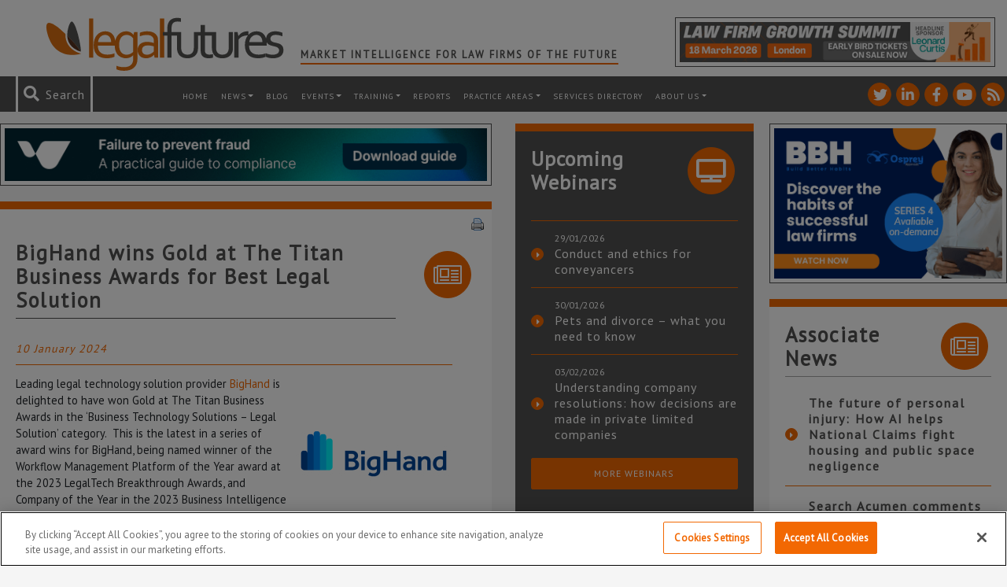

--- FILE ---
content_type: text/html; charset=utf-8
request_url: https://www.google.com/recaptcha/api2/anchor?ar=1&k=6LfVp5gUAAAAAMz-n_DZ-buEBfgcxdjFE5rBX_Fp&co=aHR0cHM6Ly93d3cubGVnYWxmdXR1cmVzLmNvLnVrOjQ0Mw..&hl=en&v=N67nZn4AqZkNcbeMu4prBgzg&size=invisible&anchor-ms=20000&execute-ms=30000&cb=dqnejgkigxjv
body_size: 48685
content:
<!DOCTYPE HTML><html dir="ltr" lang="en"><head><meta http-equiv="Content-Type" content="text/html; charset=UTF-8">
<meta http-equiv="X-UA-Compatible" content="IE=edge">
<title>reCAPTCHA</title>
<style type="text/css">
/* cyrillic-ext */
@font-face {
  font-family: 'Roboto';
  font-style: normal;
  font-weight: 400;
  font-stretch: 100%;
  src: url(//fonts.gstatic.com/s/roboto/v48/KFO7CnqEu92Fr1ME7kSn66aGLdTylUAMa3GUBHMdazTgWw.woff2) format('woff2');
  unicode-range: U+0460-052F, U+1C80-1C8A, U+20B4, U+2DE0-2DFF, U+A640-A69F, U+FE2E-FE2F;
}
/* cyrillic */
@font-face {
  font-family: 'Roboto';
  font-style: normal;
  font-weight: 400;
  font-stretch: 100%;
  src: url(//fonts.gstatic.com/s/roboto/v48/KFO7CnqEu92Fr1ME7kSn66aGLdTylUAMa3iUBHMdazTgWw.woff2) format('woff2');
  unicode-range: U+0301, U+0400-045F, U+0490-0491, U+04B0-04B1, U+2116;
}
/* greek-ext */
@font-face {
  font-family: 'Roboto';
  font-style: normal;
  font-weight: 400;
  font-stretch: 100%;
  src: url(//fonts.gstatic.com/s/roboto/v48/KFO7CnqEu92Fr1ME7kSn66aGLdTylUAMa3CUBHMdazTgWw.woff2) format('woff2');
  unicode-range: U+1F00-1FFF;
}
/* greek */
@font-face {
  font-family: 'Roboto';
  font-style: normal;
  font-weight: 400;
  font-stretch: 100%;
  src: url(//fonts.gstatic.com/s/roboto/v48/KFO7CnqEu92Fr1ME7kSn66aGLdTylUAMa3-UBHMdazTgWw.woff2) format('woff2');
  unicode-range: U+0370-0377, U+037A-037F, U+0384-038A, U+038C, U+038E-03A1, U+03A3-03FF;
}
/* math */
@font-face {
  font-family: 'Roboto';
  font-style: normal;
  font-weight: 400;
  font-stretch: 100%;
  src: url(//fonts.gstatic.com/s/roboto/v48/KFO7CnqEu92Fr1ME7kSn66aGLdTylUAMawCUBHMdazTgWw.woff2) format('woff2');
  unicode-range: U+0302-0303, U+0305, U+0307-0308, U+0310, U+0312, U+0315, U+031A, U+0326-0327, U+032C, U+032F-0330, U+0332-0333, U+0338, U+033A, U+0346, U+034D, U+0391-03A1, U+03A3-03A9, U+03B1-03C9, U+03D1, U+03D5-03D6, U+03F0-03F1, U+03F4-03F5, U+2016-2017, U+2034-2038, U+203C, U+2040, U+2043, U+2047, U+2050, U+2057, U+205F, U+2070-2071, U+2074-208E, U+2090-209C, U+20D0-20DC, U+20E1, U+20E5-20EF, U+2100-2112, U+2114-2115, U+2117-2121, U+2123-214F, U+2190, U+2192, U+2194-21AE, U+21B0-21E5, U+21F1-21F2, U+21F4-2211, U+2213-2214, U+2216-22FF, U+2308-230B, U+2310, U+2319, U+231C-2321, U+2336-237A, U+237C, U+2395, U+239B-23B7, U+23D0, U+23DC-23E1, U+2474-2475, U+25AF, U+25B3, U+25B7, U+25BD, U+25C1, U+25CA, U+25CC, U+25FB, U+266D-266F, U+27C0-27FF, U+2900-2AFF, U+2B0E-2B11, U+2B30-2B4C, U+2BFE, U+3030, U+FF5B, U+FF5D, U+1D400-1D7FF, U+1EE00-1EEFF;
}
/* symbols */
@font-face {
  font-family: 'Roboto';
  font-style: normal;
  font-weight: 400;
  font-stretch: 100%;
  src: url(//fonts.gstatic.com/s/roboto/v48/KFO7CnqEu92Fr1ME7kSn66aGLdTylUAMaxKUBHMdazTgWw.woff2) format('woff2');
  unicode-range: U+0001-000C, U+000E-001F, U+007F-009F, U+20DD-20E0, U+20E2-20E4, U+2150-218F, U+2190, U+2192, U+2194-2199, U+21AF, U+21E6-21F0, U+21F3, U+2218-2219, U+2299, U+22C4-22C6, U+2300-243F, U+2440-244A, U+2460-24FF, U+25A0-27BF, U+2800-28FF, U+2921-2922, U+2981, U+29BF, U+29EB, U+2B00-2BFF, U+4DC0-4DFF, U+FFF9-FFFB, U+10140-1018E, U+10190-1019C, U+101A0, U+101D0-101FD, U+102E0-102FB, U+10E60-10E7E, U+1D2C0-1D2D3, U+1D2E0-1D37F, U+1F000-1F0FF, U+1F100-1F1AD, U+1F1E6-1F1FF, U+1F30D-1F30F, U+1F315, U+1F31C, U+1F31E, U+1F320-1F32C, U+1F336, U+1F378, U+1F37D, U+1F382, U+1F393-1F39F, U+1F3A7-1F3A8, U+1F3AC-1F3AF, U+1F3C2, U+1F3C4-1F3C6, U+1F3CA-1F3CE, U+1F3D4-1F3E0, U+1F3ED, U+1F3F1-1F3F3, U+1F3F5-1F3F7, U+1F408, U+1F415, U+1F41F, U+1F426, U+1F43F, U+1F441-1F442, U+1F444, U+1F446-1F449, U+1F44C-1F44E, U+1F453, U+1F46A, U+1F47D, U+1F4A3, U+1F4B0, U+1F4B3, U+1F4B9, U+1F4BB, U+1F4BF, U+1F4C8-1F4CB, U+1F4D6, U+1F4DA, U+1F4DF, U+1F4E3-1F4E6, U+1F4EA-1F4ED, U+1F4F7, U+1F4F9-1F4FB, U+1F4FD-1F4FE, U+1F503, U+1F507-1F50B, U+1F50D, U+1F512-1F513, U+1F53E-1F54A, U+1F54F-1F5FA, U+1F610, U+1F650-1F67F, U+1F687, U+1F68D, U+1F691, U+1F694, U+1F698, U+1F6AD, U+1F6B2, U+1F6B9-1F6BA, U+1F6BC, U+1F6C6-1F6CF, U+1F6D3-1F6D7, U+1F6E0-1F6EA, U+1F6F0-1F6F3, U+1F6F7-1F6FC, U+1F700-1F7FF, U+1F800-1F80B, U+1F810-1F847, U+1F850-1F859, U+1F860-1F887, U+1F890-1F8AD, U+1F8B0-1F8BB, U+1F8C0-1F8C1, U+1F900-1F90B, U+1F93B, U+1F946, U+1F984, U+1F996, U+1F9E9, U+1FA00-1FA6F, U+1FA70-1FA7C, U+1FA80-1FA89, U+1FA8F-1FAC6, U+1FACE-1FADC, U+1FADF-1FAE9, U+1FAF0-1FAF8, U+1FB00-1FBFF;
}
/* vietnamese */
@font-face {
  font-family: 'Roboto';
  font-style: normal;
  font-weight: 400;
  font-stretch: 100%;
  src: url(//fonts.gstatic.com/s/roboto/v48/KFO7CnqEu92Fr1ME7kSn66aGLdTylUAMa3OUBHMdazTgWw.woff2) format('woff2');
  unicode-range: U+0102-0103, U+0110-0111, U+0128-0129, U+0168-0169, U+01A0-01A1, U+01AF-01B0, U+0300-0301, U+0303-0304, U+0308-0309, U+0323, U+0329, U+1EA0-1EF9, U+20AB;
}
/* latin-ext */
@font-face {
  font-family: 'Roboto';
  font-style: normal;
  font-weight: 400;
  font-stretch: 100%;
  src: url(//fonts.gstatic.com/s/roboto/v48/KFO7CnqEu92Fr1ME7kSn66aGLdTylUAMa3KUBHMdazTgWw.woff2) format('woff2');
  unicode-range: U+0100-02BA, U+02BD-02C5, U+02C7-02CC, U+02CE-02D7, U+02DD-02FF, U+0304, U+0308, U+0329, U+1D00-1DBF, U+1E00-1E9F, U+1EF2-1EFF, U+2020, U+20A0-20AB, U+20AD-20C0, U+2113, U+2C60-2C7F, U+A720-A7FF;
}
/* latin */
@font-face {
  font-family: 'Roboto';
  font-style: normal;
  font-weight: 400;
  font-stretch: 100%;
  src: url(//fonts.gstatic.com/s/roboto/v48/KFO7CnqEu92Fr1ME7kSn66aGLdTylUAMa3yUBHMdazQ.woff2) format('woff2');
  unicode-range: U+0000-00FF, U+0131, U+0152-0153, U+02BB-02BC, U+02C6, U+02DA, U+02DC, U+0304, U+0308, U+0329, U+2000-206F, U+20AC, U+2122, U+2191, U+2193, U+2212, U+2215, U+FEFF, U+FFFD;
}
/* cyrillic-ext */
@font-face {
  font-family: 'Roboto';
  font-style: normal;
  font-weight: 500;
  font-stretch: 100%;
  src: url(//fonts.gstatic.com/s/roboto/v48/KFO7CnqEu92Fr1ME7kSn66aGLdTylUAMa3GUBHMdazTgWw.woff2) format('woff2');
  unicode-range: U+0460-052F, U+1C80-1C8A, U+20B4, U+2DE0-2DFF, U+A640-A69F, U+FE2E-FE2F;
}
/* cyrillic */
@font-face {
  font-family: 'Roboto';
  font-style: normal;
  font-weight: 500;
  font-stretch: 100%;
  src: url(//fonts.gstatic.com/s/roboto/v48/KFO7CnqEu92Fr1ME7kSn66aGLdTylUAMa3iUBHMdazTgWw.woff2) format('woff2');
  unicode-range: U+0301, U+0400-045F, U+0490-0491, U+04B0-04B1, U+2116;
}
/* greek-ext */
@font-face {
  font-family: 'Roboto';
  font-style: normal;
  font-weight: 500;
  font-stretch: 100%;
  src: url(//fonts.gstatic.com/s/roboto/v48/KFO7CnqEu92Fr1ME7kSn66aGLdTylUAMa3CUBHMdazTgWw.woff2) format('woff2');
  unicode-range: U+1F00-1FFF;
}
/* greek */
@font-face {
  font-family: 'Roboto';
  font-style: normal;
  font-weight: 500;
  font-stretch: 100%;
  src: url(//fonts.gstatic.com/s/roboto/v48/KFO7CnqEu92Fr1ME7kSn66aGLdTylUAMa3-UBHMdazTgWw.woff2) format('woff2');
  unicode-range: U+0370-0377, U+037A-037F, U+0384-038A, U+038C, U+038E-03A1, U+03A3-03FF;
}
/* math */
@font-face {
  font-family: 'Roboto';
  font-style: normal;
  font-weight: 500;
  font-stretch: 100%;
  src: url(//fonts.gstatic.com/s/roboto/v48/KFO7CnqEu92Fr1ME7kSn66aGLdTylUAMawCUBHMdazTgWw.woff2) format('woff2');
  unicode-range: U+0302-0303, U+0305, U+0307-0308, U+0310, U+0312, U+0315, U+031A, U+0326-0327, U+032C, U+032F-0330, U+0332-0333, U+0338, U+033A, U+0346, U+034D, U+0391-03A1, U+03A3-03A9, U+03B1-03C9, U+03D1, U+03D5-03D6, U+03F0-03F1, U+03F4-03F5, U+2016-2017, U+2034-2038, U+203C, U+2040, U+2043, U+2047, U+2050, U+2057, U+205F, U+2070-2071, U+2074-208E, U+2090-209C, U+20D0-20DC, U+20E1, U+20E5-20EF, U+2100-2112, U+2114-2115, U+2117-2121, U+2123-214F, U+2190, U+2192, U+2194-21AE, U+21B0-21E5, U+21F1-21F2, U+21F4-2211, U+2213-2214, U+2216-22FF, U+2308-230B, U+2310, U+2319, U+231C-2321, U+2336-237A, U+237C, U+2395, U+239B-23B7, U+23D0, U+23DC-23E1, U+2474-2475, U+25AF, U+25B3, U+25B7, U+25BD, U+25C1, U+25CA, U+25CC, U+25FB, U+266D-266F, U+27C0-27FF, U+2900-2AFF, U+2B0E-2B11, U+2B30-2B4C, U+2BFE, U+3030, U+FF5B, U+FF5D, U+1D400-1D7FF, U+1EE00-1EEFF;
}
/* symbols */
@font-face {
  font-family: 'Roboto';
  font-style: normal;
  font-weight: 500;
  font-stretch: 100%;
  src: url(//fonts.gstatic.com/s/roboto/v48/KFO7CnqEu92Fr1ME7kSn66aGLdTylUAMaxKUBHMdazTgWw.woff2) format('woff2');
  unicode-range: U+0001-000C, U+000E-001F, U+007F-009F, U+20DD-20E0, U+20E2-20E4, U+2150-218F, U+2190, U+2192, U+2194-2199, U+21AF, U+21E6-21F0, U+21F3, U+2218-2219, U+2299, U+22C4-22C6, U+2300-243F, U+2440-244A, U+2460-24FF, U+25A0-27BF, U+2800-28FF, U+2921-2922, U+2981, U+29BF, U+29EB, U+2B00-2BFF, U+4DC0-4DFF, U+FFF9-FFFB, U+10140-1018E, U+10190-1019C, U+101A0, U+101D0-101FD, U+102E0-102FB, U+10E60-10E7E, U+1D2C0-1D2D3, U+1D2E0-1D37F, U+1F000-1F0FF, U+1F100-1F1AD, U+1F1E6-1F1FF, U+1F30D-1F30F, U+1F315, U+1F31C, U+1F31E, U+1F320-1F32C, U+1F336, U+1F378, U+1F37D, U+1F382, U+1F393-1F39F, U+1F3A7-1F3A8, U+1F3AC-1F3AF, U+1F3C2, U+1F3C4-1F3C6, U+1F3CA-1F3CE, U+1F3D4-1F3E0, U+1F3ED, U+1F3F1-1F3F3, U+1F3F5-1F3F7, U+1F408, U+1F415, U+1F41F, U+1F426, U+1F43F, U+1F441-1F442, U+1F444, U+1F446-1F449, U+1F44C-1F44E, U+1F453, U+1F46A, U+1F47D, U+1F4A3, U+1F4B0, U+1F4B3, U+1F4B9, U+1F4BB, U+1F4BF, U+1F4C8-1F4CB, U+1F4D6, U+1F4DA, U+1F4DF, U+1F4E3-1F4E6, U+1F4EA-1F4ED, U+1F4F7, U+1F4F9-1F4FB, U+1F4FD-1F4FE, U+1F503, U+1F507-1F50B, U+1F50D, U+1F512-1F513, U+1F53E-1F54A, U+1F54F-1F5FA, U+1F610, U+1F650-1F67F, U+1F687, U+1F68D, U+1F691, U+1F694, U+1F698, U+1F6AD, U+1F6B2, U+1F6B9-1F6BA, U+1F6BC, U+1F6C6-1F6CF, U+1F6D3-1F6D7, U+1F6E0-1F6EA, U+1F6F0-1F6F3, U+1F6F7-1F6FC, U+1F700-1F7FF, U+1F800-1F80B, U+1F810-1F847, U+1F850-1F859, U+1F860-1F887, U+1F890-1F8AD, U+1F8B0-1F8BB, U+1F8C0-1F8C1, U+1F900-1F90B, U+1F93B, U+1F946, U+1F984, U+1F996, U+1F9E9, U+1FA00-1FA6F, U+1FA70-1FA7C, U+1FA80-1FA89, U+1FA8F-1FAC6, U+1FACE-1FADC, U+1FADF-1FAE9, U+1FAF0-1FAF8, U+1FB00-1FBFF;
}
/* vietnamese */
@font-face {
  font-family: 'Roboto';
  font-style: normal;
  font-weight: 500;
  font-stretch: 100%;
  src: url(//fonts.gstatic.com/s/roboto/v48/KFO7CnqEu92Fr1ME7kSn66aGLdTylUAMa3OUBHMdazTgWw.woff2) format('woff2');
  unicode-range: U+0102-0103, U+0110-0111, U+0128-0129, U+0168-0169, U+01A0-01A1, U+01AF-01B0, U+0300-0301, U+0303-0304, U+0308-0309, U+0323, U+0329, U+1EA0-1EF9, U+20AB;
}
/* latin-ext */
@font-face {
  font-family: 'Roboto';
  font-style: normal;
  font-weight: 500;
  font-stretch: 100%;
  src: url(//fonts.gstatic.com/s/roboto/v48/KFO7CnqEu92Fr1ME7kSn66aGLdTylUAMa3KUBHMdazTgWw.woff2) format('woff2');
  unicode-range: U+0100-02BA, U+02BD-02C5, U+02C7-02CC, U+02CE-02D7, U+02DD-02FF, U+0304, U+0308, U+0329, U+1D00-1DBF, U+1E00-1E9F, U+1EF2-1EFF, U+2020, U+20A0-20AB, U+20AD-20C0, U+2113, U+2C60-2C7F, U+A720-A7FF;
}
/* latin */
@font-face {
  font-family: 'Roboto';
  font-style: normal;
  font-weight: 500;
  font-stretch: 100%;
  src: url(//fonts.gstatic.com/s/roboto/v48/KFO7CnqEu92Fr1ME7kSn66aGLdTylUAMa3yUBHMdazQ.woff2) format('woff2');
  unicode-range: U+0000-00FF, U+0131, U+0152-0153, U+02BB-02BC, U+02C6, U+02DA, U+02DC, U+0304, U+0308, U+0329, U+2000-206F, U+20AC, U+2122, U+2191, U+2193, U+2212, U+2215, U+FEFF, U+FFFD;
}
/* cyrillic-ext */
@font-face {
  font-family: 'Roboto';
  font-style: normal;
  font-weight: 900;
  font-stretch: 100%;
  src: url(//fonts.gstatic.com/s/roboto/v48/KFO7CnqEu92Fr1ME7kSn66aGLdTylUAMa3GUBHMdazTgWw.woff2) format('woff2');
  unicode-range: U+0460-052F, U+1C80-1C8A, U+20B4, U+2DE0-2DFF, U+A640-A69F, U+FE2E-FE2F;
}
/* cyrillic */
@font-face {
  font-family: 'Roboto';
  font-style: normal;
  font-weight: 900;
  font-stretch: 100%;
  src: url(//fonts.gstatic.com/s/roboto/v48/KFO7CnqEu92Fr1ME7kSn66aGLdTylUAMa3iUBHMdazTgWw.woff2) format('woff2');
  unicode-range: U+0301, U+0400-045F, U+0490-0491, U+04B0-04B1, U+2116;
}
/* greek-ext */
@font-face {
  font-family: 'Roboto';
  font-style: normal;
  font-weight: 900;
  font-stretch: 100%;
  src: url(//fonts.gstatic.com/s/roboto/v48/KFO7CnqEu92Fr1ME7kSn66aGLdTylUAMa3CUBHMdazTgWw.woff2) format('woff2');
  unicode-range: U+1F00-1FFF;
}
/* greek */
@font-face {
  font-family: 'Roboto';
  font-style: normal;
  font-weight: 900;
  font-stretch: 100%;
  src: url(//fonts.gstatic.com/s/roboto/v48/KFO7CnqEu92Fr1ME7kSn66aGLdTylUAMa3-UBHMdazTgWw.woff2) format('woff2');
  unicode-range: U+0370-0377, U+037A-037F, U+0384-038A, U+038C, U+038E-03A1, U+03A3-03FF;
}
/* math */
@font-face {
  font-family: 'Roboto';
  font-style: normal;
  font-weight: 900;
  font-stretch: 100%;
  src: url(//fonts.gstatic.com/s/roboto/v48/KFO7CnqEu92Fr1ME7kSn66aGLdTylUAMawCUBHMdazTgWw.woff2) format('woff2');
  unicode-range: U+0302-0303, U+0305, U+0307-0308, U+0310, U+0312, U+0315, U+031A, U+0326-0327, U+032C, U+032F-0330, U+0332-0333, U+0338, U+033A, U+0346, U+034D, U+0391-03A1, U+03A3-03A9, U+03B1-03C9, U+03D1, U+03D5-03D6, U+03F0-03F1, U+03F4-03F5, U+2016-2017, U+2034-2038, U+203C, U+2040, U+2043, U+2047, U+2050, U+2057, U+205F, U+2070-2071, U+2074-208E, U+2090-209C, U+20D0-20DC, U+20E1, U+20E5-20EF, U+2100-2112, U+2114-2115, U+2117-2121, U+2123-214F, U+2190, U+2192, U+2194-21AE, U+21B0-21E5, U+21F1-21F2, U+21F4-2211, U+2213-2214, U+2216-22FF, U+2308-230B, U+2310, U+2319, U+231C-2321, U+2336-237A, U+237C, U+2395, U+239B-23B7, U+23D0, U+23DC-23E1, U+2474-2475, U+25AF, U+25B3, U+25B7, U+25BD, U+25C1, U+25CA, U+25CC, U+25FB, U+266D-266F, U+27C0-27FF, U+2900-2AFF, U+2B0E-2B11, U+2B30-2B4C, U+2BFE, U+3030, U+FF5B, U+FF5D, U+1D400-1D7FF, U+1EE00-1EEFF;
}
/* symbols */
@font-face {
  font-family: 'Roboto';
  font-style: normal;
  font-weight: 900;
  font-stretch: 100%;
  src: url(//fonts.gstatic.com/s/roboto/v48/KFO7CnqEu92Fr1ME7kSn66aGLdTylUAMaxKUBHMdazTgWw.woff2) format('woff2');
  unicode-range: U+0001-000C, U+000E-001F, U+007F-009F, U+20DD-20E0, U+20E2-20E4, U+2150-218F, U+2190, U+2192, U+2194-2199, U+21AF, U+21E6-21F0, U+21F3, U+2218-2219, U+2299, U+22C4-22C6, U+2300-243F, U+2440-244A, U+2460-24FF, U+25A0-27BF, U+2800-28FF, U+2921-2922, U+2981, U+29BF, U+29EB, U+2B00-2BFF, U+4DC0-4DFF, U+FFF9-FFFB, U+10140-1018E, U+10190-1019C, U+101A0, U+101D0-101FD, U+102E0-102FB, U+10E60-10E7E, U+1D2C0-1D2D3, U+1D2E0-1D37F, U+1F000-1F0FF, U+1F100-1F1AD, U+1F1E6-1F1FF, U+1F30D-1F30F, U+1F315, U+1F31C, U+1F31E, U+1F320-1F32C, U+1F336, U+1F378, U+1F37D, U+1F382, U+1F393-1F39F, U+1F3A7-1F3A8, U+1F3AC-1F3AF, U+1F3C2, U+1F3C4-1F3C6, U+1F3CA-1F3CE, U+1F3D4-1F3E0, U+1F3ED, U+1F3F1-1F3F3, U+1F3F5-1F3F7, U+1F408, U+1F415, U+1F41F, U+1F426, U+1F43F, U+1F441-1F442, U+1F444, U+1F446-1F449, U+1F44C-1F44E, U+1F453, U+1F46A, U+1F47D, U+1F4A3, U+1F4B0, U+1F4B3, U+1F4B9, U+1F4BB, U+1F4BF, U+1F4C8-1F4CB, U+1F4D6, U+1F4DA, U+1F4DF, U+1F4E3-1F4E6, U+1F4EA-1F4ED, U+1F4F7, U+1F4F9-1F4FB, U+1F4FD-1F4FE, U+1F503, U+1F507-1F50B, U+1F50D, U+1F512-1F513, U+1F53E-1F54A, U+1F54F-1F5FA, U+1F610, U+1F650-1F67F, U+1F687, U+1F68D, U+1F691, U+1F694, U+1F698, U+1F6AD, U+1F6B2, U+1F6B9-1F6BA, U+1F6BC, U+1F6C6-1F6CF, U+1F6D3-1F6D7, U+1F6E0-1F6EA, U+1F6F0-1F6F3, U+1F6F7-1F6FC, U+1F700-1F7FF, U+1F800-1F80B, U+1F810-1F847, U+1F850-1F859, U+1F860-1F887, U+1F890-1F8AD, U+1F8B0-1F8BB, U+1F8C0-1F8C1, U+1F900-1F90B, U+1F93B, U+1F946, U+1F984, U+1F996, U+1F9E9, U+1FA00-1FA6F, U+1FA70-1FA7C, U+1FA80-1FA89, U+1FA8F-1FAC6, U+1FACE-1FADC, U+1FADF-1FAE9, U+1FAF0-1FAF8, U+1FB00-1FBFF;
}
/* vietnamese */
@font-face {
  font-family: 'Roboto';
  font-style: normal;
  font-weight: 900;
  font-stretch: 100%;
  src: url(//fonts.gstatic.com/s/roboto/v48/KFO7CnqEu92Fr1ME7kSn66aGLdTylUAMa3OUBHMdazTgWw.woff2) format('woff2');
  unicode-range: U+0102-0103, U+0110-0111, U+0128-0129, U+0168-0169, U+01A0-01A1, U+01AF-01B0, U+0300-0301, U+0303-0304, U+0308-0309, U+0323, U+0329, U+1EA0-1EF9, U+20AB;
}
/* latin-ext */
@font-face {
  font-family: 'Roboto';
  font-style: normal;
  font-weight: 900;
  font-stretch: 100%;
  src: url(//fonts.gstatic.com/s/roboto/v48/KFO7CnqEu92Fr1ME7kSn66aGLdTylUAMa3KUBHMdazTgWw.woff2) format('woff2');
  unicode-range: U+0100-02BA, U+02BD-02C5, U+02C7-02CC, U+02CE-02D7, U+02DD-02FF, U+0304, U+0308, U+0329, U+1D00-1DBF, U+1E00-1E9F, U+1EF2-1EFF, U+2020, U+20A0-20AB, U+20AD-20C0, U+2113, U+2C60-2C7F, U+A720-A7FF;
}
/* latin */
@font-face {
  font-family: 'Roboto';
  font-style: normal;
  font-weight: 900;
  font-stretch: 100%;
  src: url(//fonts.gstatic.com/s/roboto/v48/KFO7CnqEu92Fr1ME7kSn66aGLdTylUAMa3yUBHMdazQ.woff2) format('woff2');
  unicode-range: U+0000-00FF, U+0131, U+0152-0153, U+02BB-02BC, U+02C6, U+02DA, U+02DC, U+0304, U+0308, U+0329, U+2000-206F, U+20AC, U+2122, U+2191, U+2193, U+2212, U+2215, U+FEFF, U+FFFD;
}

</style>
<link rel="stylesheet" type="text/css" href="https://www.gstatic.com/recaptcha/releases/N67nZn4AqZkNcbeMu4prBgzg/styles__ltr.css">
<script nonce="-ykOnXN7JtbgPDQdJT3lcg" type="text/javascript">window['__recaptcha_api'] = 'https://www.google.com/recaptcha/api2/';</script>
<script type="text/javascript" src="https://www.gstatic.com/recaptcha/releases/N67nZn4AqZkNcbeMu4prBgzg/recaptcha__en.js" nonce="-ykOnXN7JtbgPDQdJT3lcg">
      
    </script></head>
<body><div id="rc-anchor-alert" class="rc-anchor-alert"></div>
<input type="hidden" id="recaptcha-token" value="[base64]">
<script type="text/javascript" nonce="-ykOnXN7JtbgPDQdJT3lcg">
      recaptcha.anchor.Main.init("[\x22ainput\x22,[\x22bgdata\x22,\x22\x22,\[base64]/[base64]/[base64]/bmV3IHJbeF0oY1swXSk6RT09Mj9uZXcgclt4XShjWzBdLGNbMV0pOkU9PTM/bmV3IHJbeF0oY1swXSxjWzFdLGNbMl0pOkU9PTQ/[base64]/[base64]/[base64]/[base64]/[base64]/[base64]/[base64]/[base64]\x22,\[base64]\\u003d\\u003d\x22,\[base64]/w45ywprDtkfDvMK8O0c3QScRw6QBMWZ9woM5CsO1NmxsSyLCpsKPw77DsMK9wp92w6ZwwoJlcEjDoWbCvsK3QiJvwrl5QcOIRcKSwrI3TcKPwpQgw6hsH0kKw5U9w58fUsOGIUXCoy3Cghh/w7zDh8KhwqfCnMKpw6jDghnCu0PDo8KdbsKxw4XChsKCIcKuw7LCmTNrwrUZPMKlw48AwoxHwpTCpMKZGsK0wrJawoQbSCTDlMOpwpbDtTYewp7DqcKBDsOYwrctwpnDlHrDicK0w5LCqcKbMRLDribDiMO3w4AQwrbDssKDwqBQw5E9JmHDqH/[base64]/wojDp8O4wrjCksKULwjDhFzDrsOTMsOIw7hsVks6YSHDpVpxwpPDv2pwesO9wozCicOvQDsRwpA2wp/DtR7DnHcJwqAtXsOIEjthw4DDqk7CjRNKbXjCkyNVTcKiFMOzwoLDlW4Swrl6SsOPw7LDg8K3FcKpw77DvsKdw69Lw5oZV8KkwoXDuMKcFyN3e8OxUsOWI8Ozwp1MRXl5wociw5kSYDgMCyrDqktsJcKbZEItY00fw4BDK8Ksw4DCgcOODBkQw51uNMK9FMOnwps9Zn/CtHU5c8K1ZD3DiMOCCMODwrVxO8Kkw7DDviIQw4EVw6JsUsKOIwDCucOUB8KtwofDo8OQwqgafX/CkHXDoCslwqIdw6LChcKvX13Ds8ONMVXDkMOlbsK4VxzCqhlrw5tbwq7CrDIUCcOYPTMwwpU7QMKcwp3DsEPCjkzDjTDCmsOCwrHDjcKBVcOqYV8Mw7pmZkJbZsOjblnCj8OcI8KFw7UyJg/DkjkPb3/Do8Knw4AbYMOIYz5Rw4IEwroOwoJAw4bCn07Cq8KgHxsUeMOeK8OuXcK/aH5IwpTDqXY5woAVbjLCvcOfwqA3QUNaw6Ilw4fCn8KwCcKXKhcYRWDCk8OGQ8OQV8ODTWkeAWDDg8KDY8OXw4XDqC3DnFVOemnDgwQ/SF4Tw7fDtBfDhSPDnVnCmcK8wpTDqcOkNMOVD8OZwqBLb39wTMKWw6TCucKvCsOVFXlSE8O8w7Zqw5nDqkxuwrnDvsO2wrwJw6xQw7HCiATDuhPDp0jCpcKUSsKLdUV4wq7Dv1DDijsBeGDChATChcOswpDDncOdXXxnw5/Dr8KPRGXCr8OWw6p7w598S8K8DcOJf8KwwoVgasOSw4lbw7LDqH5VIxxIUMOpw5QfacO/bQMILXYeVMKBQcOZwo4Yw70qw5B7UcOEGsK2YsOUW0nCjDxHw6Abw4zCqsOPDSJ/QMKXwphnAHPDkFzCnHfDnQ5IMxbCnictW8KdKMK2ZmzCmMKhwqzCuUfDoMKyw6Fkay1Cwp9tw6XCsm9Bw7rDkVYWdxfDrcKdcxdHw5YEwqI4w4jCmjp8wqrCjcKaJA0+Kw5Yw70RwpnDphUwa8OsdAYPw63CocOiTMONJl3CosONIMKwwprDr8OYMhxHdHctw5/DpTFXwpXCoMObwrnChMO2PyjDlVVYBW1fw6PCkcKufRVfwrrCosKsc2dZQsKeMVBmw6cVwrZvPsODw6xPwoLCjRXCvMOrbsKXIgcgHUQSesO3w5Y+TsKhwpopwpNvS10wwoHDgkFGwpjDj2TDvsKSM8KNwpFlQcK/BcOXdsOzwq3DhVNawpXCvcOTw5oow4LDtcOfw4zCp3jCr8Oiw4wcFTLDlsOwWgJqLcKHw5p/[base64]/[base64]/[base64]/DoMKNITbCj8K4KcOZbnDCnn1zAivCtSzCuz5oMsOqYUtQw7HDui/[base64]/[base64]/Dt2oNwoHDrVohwqo0wpnCr8Oywp/CvsKMw7LCm041wqLDsw8vcXnCv8O0w5I6DmksEXTDkFnDp19nw5cnwr7DjUV+woHCpQLCpXDCjMKsOR7DpU3Dqy4VeD/Ch8K3amxIw7TDvEnDnzTDu101w7zDlsOUw7HDmTF5w4sIQ8OTGcOyw5/CmsOzSsKmVsKUwp7DpMK5GMOVIcOSWsOvwovCmcKlw403w5DDoR95wr1CwoALwrktwojDvkvDlwfCk8KXwrzChl9IwovDmMKhZkslwpXCpFTClS/CgHzDsmITwpRXwqxaw7UrQ3lwPW0lEMOaOcO1wr8kw7vCqkxVIAIhw7nDpcKjLcO7VBIfwq7DgsOAw4TDtsOZw5gZwr3Cl8KwesKAw67DtcK9Tg95w6bCtDHDhTvCs1/DphXCmnPDnkEJYTs6wq9Hwp/DtBZlwqLDu8OtwqDDsMO2wpcdwrcoOMOfwoUZBwUrw7RaEcOqwr09w55DN2YPwpVaYzbCksOdFR5Swq3DhiTDncK2wq/CrsOswoPDmcKlQsKcccKcw6oVBkEYHirCtsOKV8OvR8O0HsKIwr/ChRzCvnnCk0lcYAhrAMKdchDChw7DrXnDn8OaC8OcGMOzwrQiRlDDosOiwpjDqcKcA8OvwrZSw5PDsEjCpTJPEnBywpzDqcOZw5XCqsK0wqgkw7dTCMKdEFfDo8K/w7g8woDCqUTCv3sHw4vDg1xFIsK/w7LCpHd+woMNFMKpw59LDAFoXj9qYcK2QU43SsOdwpkEaFtnw5gQwoLDk8K+YMOWw4HDqgTCg8OASMKrw7UUb8KVw71Ewo0HdMOHecO7VG/CvErDnnDCu8KuTsOUwohZVsK0w4Raa8OLJ8OfbSbDnsOkIz/ChwnDgcOPQjTCuhlywrUowqfCqMOwPSbDk8KMwpR+w5XCk13DlT3CpcKsK1AlW8K5NcK7wpTDpsKLb8OWXx5SKD45wofCtnTCo8OhwrTCtcO4TMKYBxPDiDR4wqHCnsO8wqfDmcOyNjXChXkawpDCq8KAwrl1cCfChSI3w5x/[base64]/Cq0UFw6HDgcOlP1zDgMO2wp9tw7/[base64]/DgFjCgMKwHAZsLUPDpwTDkQYPWX5Ow5vDgm1gXsKNe8KxPwDCnsOTw7HCvRzDtsOdL1fDhcKnwrpJw7gRRxl2VA/DnMOdD8O0W0x/[base64]/DvFrCgER3KlXCvMOZwq3Cv8O7RcKyw7YlwqjDpjAxw6/CqXdGecKSw6zCrsKfMcK4wrIxwqbDkMONSsK5w6nCo3XCt8OWPV5qUwlpw5zCrEbChMKKwp8rw4jCoMO/[base64]/DlcK9w4jCtsO5Jz3CgcOURcKSwrfDrxLCucKMHkpaw58jwrPDu8Kqw7IvEcK6ZlnDjMKjw4nCqlXDhMO6d8OJwqh+EhsgLQdxcR5dwr3DmsKQeUksw5nDpzdEwrRPVcKzw6zCkMKZw63ClGQDcApecS1/Ondww4rDgSMGJcKXw4YHw5LDiRNkX8O5VMKmRcOHw7LCvcOZcTxpdiXChGEFacKODn3DmHoCwo/[base64]/DgMKIwrkfOMKmBl5aw6tmEsK1w54+FsOow7wgwpPDnw/ClMO+GcKHWsKvHMKCZMOHR8O8wpANHhfDi0LDoBw8wqVqwpciG38SKcKuN8OhCMO2XcOCd8OkwoLDglrCucO4w64UDcOYacKewoIrd8KNSMOZw67CqicXw4I7RyrCgMK9OMOdT8OQwoh0wqLCjMOBGEVzacOFcMOOPMK/cSs+MsOGw4rCpwrCl8Okwo8hTMKkZFhpSMO2wqTDgcOjXMO6woYvAcOTwpFfVGvClnzCj8Kjw49nRsOywrQtPw4CwoEvHsKHHcOjw6QKU8K5MystwqjCosKbwop7w43Dj8K/HUzCvWbCpGQXAsKiw5Rww7bCrQhjUEIRbjoPwoIIA25TIsKhHFkGN2zCpMK1CcKmw4fDkcOQw6TDpgIFH8KOw4HDlxcaYMOfw5FBSlbCkhwnb3sVwqrDkMOxwqbCglbDkTweB8KEUA8DwqjCsgdWwrTDnkPCtnluw4jCnTYYGxzDnUV1wr/DoGbClMKAwqgFS8KIwqxiPwPDhSfDvgV3IcK3w5keRMOwIDQoMjxSDwrClk5kZ8OwTMOJw7IUc3hRwrUBwo/Cu1tJCMOVL8KPfSnDnjxPY8KCw6jCm8O5EMOww5R7wr3DtiMOZl40CMKIY1zCu8K4w60FOMOlwpMzCXM6w5DDpMOIwrnDv8KeTcKKw4Mrc8K7woXDmTDCj8OYEsOaw6IFw7zDrhYKcgbCp8KwOm9rO8OgAx9MMhzDjhzDqcODw7/DrwpCEyZqFTzCoMKeW8KAWWlowrcpAsO/w5tWO8OfH8OQwrhDJ3hkwqTDu8OMXhPDm8KZw5Rww5XDuMK1wr3DvkjDosONwqNMK8K3R3nCtcOMw6nDpjBRIsOBw71DwrnDoEBNw7/Dq8K2w6jDrcKow4FHw6jCm8OCwppJAxdTIUs8TQfCrCEXO0secwgLwrg+w5hIKcOrw5E5ZxzDoMOTQsKbwosxwp5Sw5nCrMOqYzt1cxfDnmdFwqLCiDxew5vDpcOnZsKIBiLCqsO8aFfDkHgIch/DkMKbwq1sQ8OXwp1Kw6VPw6Euw6fDicKiJ8OkwpsUwr0PasOSf8KJwr/[base64]/BnDDpy/DssKeP0HDosKvMmY6fMKiDQpnSsO0Ew/DiMK1wo02w73ChsOkwqc1w68Rw5DDribDvXrCrsOZG8KSKUzCu8KeWVXClsKyKcOYw7Fhw7xkbFMVw7kRGAfCgcOjw5fDo1sZwo1ZbMONPsORLcKuwq0+IGlew6bDp8KnBcKZw5/[base64]/CqcKVwoR1w5Qew77DmMOsRMKiMVvDq8ONwpM6EsOIASRHNsK/QhMiF2VgdMKRT2jCvgPDmh8qJQTCpm8wwrclw5Qsw5PCk8Kswq/[base64]/[base64]/DuHRjwql7wqjDs8KQw5bCqxdhw67Cp8OeI8KfwrjCoMOWw6Zkazk1J8OwbMO4NR0rw5cQUsOSw7LDqQksWjDCv8K7w7NiMMKcIUTDt8KJT01Kwq1lw53DgUrClApiIzzCssKKBcKswqAAZCp/RQMgUcOww6ZRI8OAMsKJGSNEw7bDjMKkwqgEP3/CsRDCucKoNiB5HsKwFTjCt3vCqH5LTz48wqHCgsKPwqzCt1rDksOQwoouA8K/w6jCn13DnsKzXMKYw50yQ8Kfwq3DkwDDuQDCusK9wrDCjT3DhsKsZcOMw7HChysQP8Kowr1DKMOBQh9rRMK6w5pzwqcAw43DrGRAwrrDg2xLRVIJD8KXLwYfMlrDkVB8VwtPPjFNVz/ChG/CrBPChW3CrMOhZEXDkwHDilt5w6PDpwI0wrU5w43DulTCsgxuXH7CuHUzworDnUfDpMOYb0LDmmtAwq1ZOV/DgsOqw7FOw77CgwkvJ18Wwp4QWsOTGmTCt8OCw7wRVMKAAMKlw7c5wrMSwoFjw67CisKtADjCuTzCgMO/bMK6w4QIwqzCvMKBw6rDuibDhkfDmBMyNcO4wpYNwoAdw6NdcMOPc8O7wpTDk8OffwzCsEPDisK6w4LDs0bDssKJwo5lwrp6wq4+wplsLcOfR1zCrcO9eVdhDcK9wqxyelMiw6s/wqLDo00HdsOPwo4mw4B+GcO2QcKVwrHDjMK/fCDCsn/Cr3DCg8K7cMKUw4NAGCDDskPCgcOXwrPCgMK0w4zCg1jClcOKwqPDrcODwqPCu8O9LMKCcEguPBbCg8Omw6/Duzd1XAh8GMOZLQVlwpzDmTjDucKGwqfDr8K2w5rDnUDDgkUiwqbClADClRglw4TCocOZSsKbw6PDh8K0w6QewpZRw5rClVx/w5pdw4cNZMKOwr3Do8OfNsK2wrPCnhbCosKrw4TCrcKZT17CpcOrw7wcw79mw784w5gCw5zDqFbCncK3w7TDrMKhwoTDscOyw65nwovDoQ/DtWozwr3DqiHCgsOnGCtfTU3DkGXCqm4iPXJPw6jDgMKNwq/DnsKYN8KQAgtzw5Ajw59Mw4fDvcKtw7VoPcOwRW49FcOdw6I6w748azR2w60dcsO+w7Y+wpTCucKEw5czwo7DjMOmZ8OCLsK9SsKnw47DgcOgwr4/SQkDdXwgEsKCwp7CpcKvwojDu8OMw5RAwpIcOXAmfR/CuhxTw4ABJsOrwqHCpyrDvMKbXgTCssKpwrbDiMK8FMOMw7nDi8OMw7XCsGTCl3tywq/[base64]/DlnHDhi9zZm85w44sQsK/LMKlw4Ylw58bNcKjw5zCrm3CphHCusO2w5zCk8OHcAnDhSPDtDlYwqE/w6BhaBBhwoDDncKNOlMrfcKjw4hyLnEEwpdMAxnCpVhbeMOjwosJwplfIcOuXMKyVREZw4vCnEJ5FhQfXMOFwro/ccKvwovCoU8ow7zCvMO5w7QUw5I/[base64]/DtxF5w5k6w71Ow63ChMKWwrLCt8KmA3HDhcORXjojw5JXw5xDwqJQw4wPJC5TwpTDgMKSw6vCucOCw4R7bFAvwogCXAzCm8OGwo3DsMKZwrIKwoodIX1iMwNvTmdRw4NuwpfCpsKdwpDChRfDlcK2wrzDmHt8wo1/w7BrwpfDuB3DnMKsw4rCssOsw6/Cpw9maMO7R8OGwoJTeMOkwp7Dv8OuZcOEYMKaw7zDnUkMw5lpw5XDiMKpE8OpKEfCgMOmwpBJwq/DicO+w5/[base64]/J1IKw4fChBbDvwDCoMODAMOAXn/CgSY/f8K+w4/Ci8O2wqjDmmhgLAfCukvCgsOJwozDqzXCsBXCtsKufifDsEDDm3PDrR7Dqx3DqcK8wppFNcKdZ2LDr3p0Ax7CucKpw6c/wpsFScONwolJwrzCvMOrw40rwobDgcKDw7TDqV/DnQg1wq/DiDTCqyAdT1xmUHEhw4hzUMOjwqVcw4pSwrPDgiHDkndwIihNw53CicOzAxgiwqLDkcK8w4PCgcOYA2/CkMOGTRDCkyzCg3DDjMOMw43CoBVYwrgQeDN0RMOEKWzCkFEAWnnDm8KNwqDDl8KUURPDvsO9w5AACcKZw4TDu8OcwrfDtsOsKcOMw4x7wrAgwp3CucOzwrXDg8KWwq7Dt8OUwpTCnlxzAwHClcO0G8OwLEFnw5ZkwqDClMKKw5/DtDzCmsKuwrLDmR5VKEwUMQzCv1TDoMOlw4Jiw5cADcKPwoDCnsOew4IAw5Zcw4Ipwq96wqBgPcO+AMKFU8ORT8KXw7w0FMORDsOUwqHCkgjCucO/Nl3CicOGw6JhwrlAXmxSVQnDiUFSwqXCgcOvf1EBwobCnifCtBFOL8KbBhhzZBA2DsKHQmNfOMOcDsOda0LDh8OzZn/Di8KqwqldZ2jDo8KiwrXDmUDDqGTDvGlew6DCusKxDsOZHcKMJEfDpsO/MMOIwr/CthPCqRduw6XCtMKew6PCvmjDoCXDosO2LcKwIxRIG8KZw6TDtcK+wqFqw57CpcOwJcOiw7Biw58rfXHClsKJw44sDDRHw4MBMRjCqwjCnCvCok9Kw5YbcMK/[base64]/ACVTw78ABnAhUm3Cthk/wo/Doi9uw7xlTjQpMMOuNsKiwoQDP8OoFDM1wpg7T8OMw5Myb8Oqw5USw7grGX3DlMOhw7hLNsK3w6lJb8O8aR3CvWTCimzCkATCryHCsxZkNsOXccO6w5EtJQoiNMK/wrTCkRwlWMO3w4dTGcOzGcOVwowVwpEIwoYgw7/DgmTCpsOZZsKoHsOYBiTDuMKBwqRKRkLDlXNCw69Bw4rDml8+w7MfYxtZS2nCjShEP8Krd8KNw6RKEMK4w7/ChMKbwp85PlLClsKrw5fDkMKUV8O3WCxKBjB9wog/wqMPwrt/wrHCkSfCicK5w4gBwqdSOMOVDiPCvgFSwqvCssKiwpLCiAzCmlsFdsK8cMKEP8OOaMKFXnPCqyE4FCsYQGDDozVZwoPCk8OrYcKYw7oRQcOdKcKnL8ODUElqXjtDBCjDoGEGwodWw6vDjHkwasKzw7vDkMOjIsKGw7lhBUUJFMOswr/CnUnDoW/CrMK1V01sw7kxwpxNKsKrMC/[base64]/w498w7IYw5HDlQXCjlvCq8KvwrjDmjIjTcK3worDjTUPcMOpw6rDqsKZw6nDgljCukF4C8OkWsKPMcOWw7zDlcKCUiJ+woDDkcO5RiJwMcK5CXbCqFgXwpV+Yn9oasOJQ0bCiWHCjcOyTMO1DwnClnIza8KVZMK/wo/Ctno7IsOEw4PCp8O5w6LDgCMCw4xDMsOXw7MCA2TCoQ14MVdowoQnwrEdasO0NSZZccK/UknDj2ZhZMOcw6Z0w7nCqcOja8KEw7HDlcKZwrI6AxjCvsKZwp7Co2/CpEYVwo0Xw5p2w5HDpk/Ch8KhMMKOw6oiNMK2SsKkwqx9EMOcw6NNw7PDksK/[base64]/CvgjCpMOrFQ4Qw5LCrMKywp/[base64]/CpyErw6k2DwLDjMKnwoHDvMKdwpLCglNCw7zDocOQBsOTw4hzw6opMcKcw5p0HMKLwrjDoh7CvcKWw5/[base64]/CrF7DhsO6DkTDgG9RwonDr8KhwpIqB8OhUEDCjcOpXlDCnXlyeMOjJ8OCwr3DmMKdaMKTMMOPBiR6wqXCpMKswrbDn8K7Cx/DiMO5w5RNB8KUw4HDqcK1w5IMFBLDkcKlAhYfSAvDksOyw5fCrsK2BGpodsKaE8OpwrU5wq8ne2HCsMOlwqIWwrTClX7DnFrDvcKUEsKBbwE5WsOewoJwwo/Dny/Dt8Oof8OeBRjDgsK6XsKlw5Q+AwYZEExjRsOVI2/CsMOWS8Oow6HDrMOZDMObw6A6wrnCgMKFw6s9w5cwNsOIKSJbw7xMWcOJw6tMwoMywqnDgMKFw4vCrw3Cm8K7bsKZLytedkIudcOPXsO7w6Jaw4/DgsKTwr7CvMKSw5HClW5kVxQjEiRGfCFgw5vCiMOZHMOCVB3CpmvDlcOpwqrDvx7DmMK2wo53UzbDhg5kwrlePcKkw5MGwrZCFnbDr8KfJsOgwrlAezlCwpXCpMONRgjCpsKlwqLDsFLDqcKrDlIZwqtDw7YgacKOwo4EVkPCrUh/w60RQsKnczDDo2DCohHChQVfRsKTa8KLW8OdecO4MMO6wpALP0krMB7ChsKtQxrDpMODw4LDkE3DnsK5w7lbWl7DgW7CpkpDwoE8SsKZQsOswqZvUVE/fcO3wqRyDMKccVnDqzrDpl8EXikiSsOiwqY6W8K9wrxvwptRw6TCtHluwptNfj/DjMOiUsKIXxjDuzEWDlDCpTDCn8OydcKKAWMFFlDDkcOIw5DDtgPCr2VswobClnzClMKbw7LCrMOASMOdw4DDscO+TAsWIMK9w5rCpUBzw6zDqXLDo8KjGU3DpU5WbmApw6XDr1vCk8KJwpnDmX19wq08w5JRwosQbk3DrE3DmcK0w6/DlMKzTcKGZj1WXTjDmcONIjfDoHMnwpvCtyFuw4ZtAklmRwhjwr/Cp8OUBDE9wovCpnpcw7YnwqbClMO7WS7DlcO0wrPDnXXDnzlRw4rCtMKzCMKNwrHCscOIw5FAwrIUNMOLJcKrIMOXwqvCv8Ktw6PDoW3CoBbDmMO7VMK2w57Ck8KYFMOMwpMhXSTClQXDn2RUwrfCsDB9wovDocOwK8OXW8KTNz/Dr23CkcOmDcO4wo9uw7TCjMKUwpfDmx44AMOuI13CgFbCqF/Cn2HDmXEiwoosGsKxw7LDhMK8wqIXeUjCuUhnOVrDl8OOd8KbZBccw49Of8KgdsOQw5DCicKqDg3Dj8O4wo/DoitjwqbCkMOBCsOiU8ODGR3DtMOycMOVRwkAw60LwrTCm8OILcOrEMO4wqvCkg7ChFc1w5jDnSnDtT5Ewo/[base64]/DgMKAw5cHckQDw7jDvsKjw6nCvEPCosO8QkMcwq3DuGkhR8K6wrvDtcKYbMOCOMOSwp7DlFBHFVLDrRzCqcO5wo7DjB/CuMOfIB3CtMKqw5ICd3PClU/DhynDpQ7Cjx4pw6HDv093TBU9ZsK/Uho1VQzCj8KVBVouQcKFOMKhwr8cw4RkesKnQF8awqfCqcKvGxzDm8OLIcK8w4ZNwqR2XARcwobCmD7DkDlSw5Rzw6gZKMORwpVoOSfCgsK3MlMuw7rDvsKDw4/[base64]/CvsK/wqQIX8KqwochwpcnOMOERT0JEsOdw5dFQUJiwpN2Q8Ojwq0Mwq98DMO+RgTDjMOLw4cnw4/CnMOkDcKrw65mTMKXDXvDhHjChGTCmAV7w7Y4AStINkLDkDwvacOtw4EQw7LCg8Owwo3Cg34dJcO5bMOBf2t6NsOtw4IUwrPCqC5bwpEzwoxDwqXCnh5Mdj5eJsKnwo/DnTXCvcK4wrDCjDDCqnjDph8vwqnDkRB5wqDDqB0jbMObNWUCE8KRccKgBSjDscK4HMOqw4TDl8KAFSxQwrZwRhVWw554w6LClcOiw5vDkAjDhsKPw69wa8O/Tn3CrsOiXFxHwprCs1vCusK3B8KfeGt1NBvDpMKaw7DCgkfDpD3Dk8Odw6scEsOBw6HCojfCnXQOw5dyUcKuw7HCucO3wojCvMObPwTDmcOPRg3CsjIDLMK9w5B2HkpSfSNkw6AXw6Q0SyM/wpLDn8Kkbi/Ci3sWY8KUMQLDr8Kve8OQwpwGMEDDncODU1PCvcKCJUtwecOaScKjG8Ktw6bDvMOBw5MsdcOLHMOCwpcoHXbDv8OfW13CsyZowrgrw69EHUzCj19fw4UCcBXChiXCh8OawqgZw6VYDMK/[base64]/DuMONwrvCtsK5VkDCh23ChC/[base64]/wqJWw7jClwXCpWNdw7PCvVTCmBvDqMO1fMKpwp/Dgl8eDH/DpEpCMMOROcKXXmc3Xn/DmkA1VnTCtSkIw7x4wqLCqcOUVcKuwq3ClcO2w4nCmXBjcMKzXjbDtDAtw5DDmMK+Ui0WQ8KUwrs8w6gYIQfDu8KeccKLSEbCh2LDsMKIw5hUMVomTA1zw5hYwr1AwpzDgcK2w43CvzPCiixxYcKBw58sCB3Cv8OowpFUFytcw6A/csK/aBfCtQo0w5DDlwvDr1MKJ3cnOWHDj1Yow47DhcOHAExnGsKEw7lsH8KFwrfDjmwhSU0EXsKQMcO3wpzCmMOCwrcNw7TDsTnDpsKOwpMow5J2w6QETmDCsXo8w5/CrEHDtMKNScKYwrM5wpnCh8Kje8OmQMO7woQmXGrCpRBVD8KzTMOzH8KiwrogdWPCkcOAEMKzwonDscOmw4oeKV9dw7/CuMK5MsOxwqsnSWLDnjPDnsOoUcOyW3k0w5rCusKKw58IGMOGwoxvasOzw4FKOMK/wplJS8K8OzQywoNaw67Ct8K3wq/CvsKcVsOCwoTCq2t+w7XCoXjCm8KcfsKtCcOhwpNfJsKTAMOOw5EoVcKqw5zDtcKlY24kw6xyIcOIwpVdw4tcwqPDtAHCnnfCocK8wr/[base64]/Cr0XDscK7w4s/w4DCq8O8w77DrsKJw6sjfDMbDsK3NXYYw5LCmcOUG8OHPMKWOMKuw6vCqQB4IMOsXcOxwrZAw6rDri/DjyLDpcK8wpXComgDIMKVTRlSBV3DlMODwrUnworCp8KhHgrCo1YZZMOzw7hSwrk6woZLw5DCosKiSAjDl8KIwpXDrUXDk8KrGsObwpBxwqXDvSrCkMOILMKDfghfCMKfw5TDgUZ1HMKaacOUw7pjS8OFDC4TCMKpLsO7w4fDsTliFxgVw6vDrMOgSnbCq8OXw7bDij/DoGHDkyHCngQYwr/DrMKKw5/[base64]/DscKhBCXCusO4fMOxIxVJBEXCnnN/w6bDvsO/TMOywpnCkMO2GA1bw5ZHwqVLa8KgO8OzQxIjeMO6FGdtw4ZJDMK5w7LDl2RLXcKsecOhEMK2w4pEwq4+woPDq8Ozw7jCgnYUTFPDrMK/woF2wqY3GA3Cjy7DicOZIj7DicKhw4vCrsKYw7jDgDotZHgtw7pZwqrDtMKswosMNMOtwo/[base64]/ClFdoS1l3VTvDjsOIw47DpcKxw4ZyYMORQWhpwpTDgANQwpnDqsKpPXPDvcKowq4hIFHChSRUw6oKworCh0gea8O2bGxrw7MOKMKvwrAKwq1cXMOCU8O+w6hlKyrDolHCkcKhLsKKOMKgNsOfw7/Ck8Kwwrgcw7nDqUwrw6rDkDLCs3gQw40VM8OIMy3Cv8K9wrvDtcOWOMOeWsKpSloaw691w7gODMOLw5jDlE/DuTp3I8KWccKhworDq8K3woTCo8K/[base64]/wpl5w5vCpR0+wrjCt03CmMKGwqADw5Qac8OrDWlOwpTDhjXCii/[base64]/wqfDv8K8wrDCo8KUw6LCnCPCgnzDncKjwovCm8Ocw7fCn3bChsKoP8K4NXLDn8OXw7DDqcKcw5DCqcOgwp8xPMKcw6pxaSIIwrZyw79HDcO5wpLDkWDCjMKiwpfCusKJDn0Vw5BAwq/[base64]/w61Mw4pnwoPCqyDCsgLCo8KyH8OwwohBwoDDqsK3w7fDomVYQMOvI8Olw5rDpMO7Kz0yIlfCrW8Wwp/[base64]/[base64]/FcOewrHChsKEw4g7w5g7w5EWQcKfbiFIwo7DgMOQwpzCjMOIwprCoV7Co27DmMKVwrFbwrHDjMK2ZsKfwqxSecOMw7zCgD05JcKjwqRww4wPwoHCoMKEwqJhNcK+UMK7wqLDuivCjkvDuHp+TT8JMUnCsMK5M8OlA1VuNX/[base64]/DpcOaM8KLKsKTPcKRw63DqcKSw5zCvxDCsQ5/[base64]/DxVawrTDrCdzw6Vlw7Btwr9pAHE1wokrw4NycC9HcFXDpEbDmMKIXGd3wqkjaBPCoF5oW8KpN8Oqw7LCugLCmMKqw6jCo8O7ZMKibifCmiRLw7XCn2rDvcOEwpwOwo/Ds8OgNzrDr0kWwozDsD44JBLDscOswqIMw5/DgixqJ8Odw4ZbwrHDmsKMw4bDrWIYwpnDsMK2w7lNw6dEIMOqwqzCosO/IcKJJ8KxwqDCpsKbw4JYw4DCtsKIw5B1S8KbZsO8C8OAw7XCgVnCrsORKDrDmVHCs1oPwqnCusKRJ8O/[base64]/EE7Cv8KOQMKFEFdyw5bDpsKXwoPCvcOEw5nDgMOxwplpwoHCrcKVb8OsKMOrw41MwrYHwqoNJlDDksOXRMO/w5ITw4NswqY8KXRvw5BCwrJ9KcOWQHFRwrjDucOfw7XDvcKdQzvDrjfDjBrDmXvCn8OUJMOCESjDkMOYI8Kjw6laPC/Dg1DDjADCsAIxwoXCnhVCwpTCh8KYw75xwoRrMHbCtsKnwoIbQVcgdMO7wr7CjcOfe8OAMsK0w4MNPsO7wpDDk8KKCUdVw67DsX5VUQ4lwrvCssOKF8OIZC3CiElAwqBPNG/Cq8O9wpVrIDsHKMOjwpQPVsKsN8KawrFlw5ofR2HCnxB6wpzCscKtD0R8w5oXwohtTMKdwq3DiVXDkcObJMOvwpjCokBsISrDisO0wpLCnGvDs0dlw4xXEX/CmcONwro/XcOsCsKWAFVrw6jDgR45w6JEWlXDqcOZJkphwrBbw6jCo8ODwowxwpPCosKAYsK4w4EEQQBvMGBkM8O4JcOjw5kYwpkiwq99fcOxehtzCzk4w77DtTjCrcOnCQwOCmcVwoHCjUNFRBpBKmTDmHzCjXwsfgAuwqvDhEnCkBdBYUcvVloqFcKCw4gtUQ3CrsO/wqcnw50OQsO9WsKlEBZ0HMOKwqlwwrZ0w7/CjcOSGcOKODjDu8OPNMKbwq/ComdRw7bDtxHClwnCvcKzw4fDrcKVw5wyw6s3VioBwqgcPis/wqLCusO6D8KTw73Ck8K7w60tAsKbPipEw4oRP8KXw45jw5BYIcOnw5tXw6ZawrTDpsONXgvDhzvCh8Onw6vCrX1AJsKDw63DrgotETLDszUVw4gSGcO/[base64]/CllnCqMKIFXDDmUvCuR3CsEHDssOZw6p+w6DCvijCu1YAw7Ajw4JVN8KpesOCwrRcwrdqw7XCs1fDsis3w6jDuwHCtlfDk3EgwoHDv8K0w5JdUyXDnTLCv8OMw7gTw4zCu8Kxwq7CggLCj8OywrrDisOFw6MPBDzCu2rCoi4ZFkjCvUl5w4saw5PDnl/CkETCs8KAwrfCoD0iwrnCvsK0w4gCSsOpwpFBOUDDkm8DRsKPw54ow6fCosOXwo/[base64]/JHnDh8Obw7tiwoYAwrgjw6HCt1ZEOcOAbMKBwrl4wos1H8OTfio1JSXCmjXDscOJwrfDo1h7w7vCnkbDt8OLIFrCj8OrCsO5w6UYDXXClksXXGfDr8KPQ8Oxwp0nwo18fTRmw7/CusKHCMKtwoZYw4/ChMKaSsKkfCMpwrAIdMKOwqLCpSDCq8OuTcOWVmbDkyd2DMOkwpkZwrnDt8KYM0hoLmRtwpZTwpgJTMKew68Tw5LDimsdwqXCr1FowqHDmBQKScKywqXDncOyw6XDkhh/PVvCr8OiWBpXXMKJfhTClVfDo8OReFzDsAxEJgfDoH7CnMKGwrXDt8Occ1vCiHlKwojDlRpFwo7CnMKEwoRfwo7Dhj5IfRzDgsOCw4lMTcOHwqDDswvDvMOUZUvCqVM3w77CtMO/wrV6wpBFCcK3M01pQMK0woEHXcOHasKsw7nCusOpwq/DrRkWNsKTdMOkXxrCg1tBwpsCwpcERcO6worCpx3DrEgpTMKhYcKzwqIzPXIbRgURVsOewqvDlCbDssKMwq/CgTInOzAtZSd5wqoJwpzCnnxzw5PCug3CtFPCusOfKsOhScKpw7t+Pn/[base64]/CmMO6wp3CnUdHwrMMVU/CgCt7WnbDtBHDrcKDw4DDnnwBwpt+w4UgwpsdVcKTf8OQBH3DvsK2w6tmDj5cRsO+Kz0qfMKTwoZJSMO+O8ODQcKXciXDont8F8K3w49Cwp/DusKNwrHDh8KjfiU2wo58O8OJwpXDg8KUa8KiI8KOw7BLw5tPw4fDmEfCoMKqMSQbalvCt3zCtEBxbnJTcn7CiDbCvknDn8O1WBMJWsOXwrDDqXPCiR3DvsKywq/CusOYwrxJw5Z6IynDo3jChxnDu0zDt1/CnsKbEsOnVcKJw7rDgGUQbnLCv8OYwpRtw6BGWT3DrBo3GVVvw4FfRC1/w599w6nDisOPw5RsJsK9w7hIARMMYEzDhMOfL8O1f8K+VyU4w7NTLcKCHVdbwpdLw5MHw4TDicOiwrEUNR/DrsKGw6TDlyNuTA5UYcOWOn/DosOfwolVe8OVSGMxScOIXsKQw55iEkBqTsKJES/DgQzClsKsw7vCu8OBIMObwoIGw5jDkMK1EnzCgcKOecK6Rmd8RMOcPm/CoxAdw7bDujbDuX/[base64]/DlFhPRcKDSB0ww6tzwocQwoEOw6xZa8OMe8OXRMOwPsO3FsOCwrbDrhLDr37CsMKrwr/CvcKEa2zDpyoiwrLDn8OMwpHCmMOYMAVQw5lAw6rDry4BC8Oqw67Cszwawr9Dw68Ha8OLwqrDrWdLRUpHKsOcI8O5w7c/OMOlflDDr8KONMOzQMOHwqsuZ8O6JMKPw6BLYzDCiAvDuTVLw6VifVTDgcK1W8KbwpwRc8OaV8KkFGjCrsODZMKSw7/CicKNOEZGwpVvwqfDvUNKwrPCuT5jwpbCjcKUX2VyCXkHacObCnjClDJMcDZYIBTDkgPCtcOEA00mw4J2OsOMPsK0ccOpwpMrwpHCtUd8LjfCki13a2dgwq1dTQHCssOnc0bCrkJZw5QqIzFQw7vDu8OVw5jCs8OAw440w6fCkwRIwqrDtMO4w7HCusOzRil7N8OvSw/CpcKPM8OhLgHCoAIIwr3Ch8KBw4jDpsKhw7IxIcOZDAnCucOrw4sNwrbDlUjDicKcZsKHP8KeeMKUeBhjw4pmLcO/AVfCiMOedDTCrFrDqTAsS8O/w7YJwoZYwoFQw6dpwqtxwphwKk86wq5vw6tDY2TDtMKiI8K5dMKaGcKsU8O5QUPDpAwSw7pUWS/[base64]/wp10SArCuhZww4vCoDAKw79YPyHCg8ONw7LCu0fCoGRNZMKkcTPCvMOcwrnCncO9wp/[base64]/[base64]/Dr8OhBMKsInPDsVowa2rCh0E1woDCrnPDksO4w4M2w7sQdBc4dsO+w4tyGUsOw7fCoG86wo3DhcOPRGZ4wo4Ywo7DncOwJsK/w7DDmGFaw43CmsOxJEvCoMKOwrbCkT4JB0ZUw4cuFcKSa3rDpwfDr8KkNsKLAsOkw7jDpgHCqsKkU8KIwpPDv8OGIMOewqZMw7TDjQBiX8Kowo1jJi3CoUnDqsKFwo3Dg8OVwqthwqTCoAJ5FsOLwqQIwqZIw5xNw5jCvcKzOsKMwpHDicKiTGQpbx/DjFNVJ8K3wrIpVV0YWWjDm1rDrMKzw4ovFcK1wq0XeMOOw4jDg8KJecKGwqpSwqlbwprCjxLCqwXDkcOQJcKcecKJwoDDunl8U3d5wqHDmcOcQMO5wqoCd8OVfjLCvsKcw4zCjDjCmcK1w5LCh8OjHcOXaBgOfcKTNSsWw418woXDpgh/wqVkw5Q1bQvDssKsw75PVcKtwpTCuAd7bMO4w73Dk0DCjzEFw4sNw5Y6E8KSXkA0w5zDrcOWKyFyw4Ujw5bDlhl6wrzCllkQXjXClQFGRcK4w5vDnx8/CcODLm8kF8O/EQsTw7nCtMK/FwjDpMOYworDuT8Iwo/[base64]/[base64]/DnMOJw5YGwo9MP8O4wolUcRPDocKeIcKIwqMow6bCqlzCrsK4w4jDvAfDscKydQsew6vDgB0jUz0XQyhOfS5Qwo/Do2VkWsO7HsKDViddQ8OHw6TDn1kXU2TCnlp3bVpyEm3DhiPCizHCiQPCo8KaBcOWVMKuEMKlNcOTT2MKbRp4WsKBFGAHw7HCkcOvesKgwqZww70Yw57DgsK0wrs2worDgkvCnMOtGcK6wpliNiE4JSfCliUFRz7DtgfCnUkGwpkfw6vCrTk2ZsKJFcO/fcKbw53DlHolFGLCiMO7w4YRw5YLw4rChsK2wrYXXRIWccK0UMKgwqwcw5tOwqkvfMKiwrpvw65WwpxVwr/DosOPe8OyXgxNw5nCp8KXKcO3IA/CocOPw6fDt8KtwqkpR8KSwo/[base64]/woANwqHDosKJO0oQNcOzcyPCs8OWwpRGw4NKwpBDwrfDoMOjWcKww5TCvMK9wpUEaUPDi8OZwpHCo8KsRnNjw4DDqsOiJFfCmsK6wqTDjcOYwrDCo8OOw5xPw43CrcKxOsOhQ8OgRwvCiHLDlcO4SALDhMORwp3DicK0SAkXaEkYwqoWw6dDw4IRwosPC0/CgV/DqD7Cgk0mVMOzPA4/w54Rwp/[base64]/L8OJwpLDs8K1wog0w4hLw7jCmcKMRcOtA2ZcGcO6wqIvwozCscK/[base64]/DtcKUw4bCrFxAw5jDgXXCscK7w63CpF8aw5cCK8KLw7vCr2oCwqfDhsK8w6xtwpPDqFzDjHPDlzLCksOFwqnDnQLDpMKQf8OeEnE\\u003d\x22],null,[\x22conf\x22,null,\x226LfVp5gUAAAAAMz-n_DZ-buEBfgcxdjFE5rBX_Fp\x22,0,null,null,null,0,[16,21,125,63,73,95,87,41,43,42,83,102,105,109,121],[7059694,699],0,null,null,null,null,0,null,0,null,700,1,null,0,\[base64]/76lBhnEnQkZnOKMAhmv8xEZ\x22,0,0,null,null,1,null,0,1,null,null,null,0],\x22https://www.legalfutures.co.uk:443\x22,null,[3,1,1],null,null,null,1,3600,[\x22https://www.google.com/intl/en/policies/privacy/\x22,\x22https://www.google.com/intl/en/policies/terms/\x22],\x22t+vd2ZakWW1wIDaS+uwa4xCC9Devip98ibopnqEo49k\\u003d\x22,1,0,null,1,1769679360996,0,0,[73],null,[143,166,61],\x22RC-_K4PzxwH9xoE0g\x22,null,null,null,null,null,\x220dAFcWeA5hCfnwvaXomeD_GAEFhA0_4iETtF6UwuavF4o-9suq_bjMWIuLZWdwfmW98djc8ffJseh_8Pkpy8a4EfMZXy7THMxKAg\x22,1769762161004]");
    </script></body></html>

--- FILE ---
content_type: image/svg+xml
request_url: https://cdn-ukwest.onetrust.com/logos/static/ot_close.svg
body_size: -157
content:
<svg xmlns="http://www.w3.org/2000/svg" width="348.333" height="348.333" viewBox="0 0 348.333 348.334"><path fill="#565656" d="M336.559 68.611L231.016 174.165l105.543 105.549c15.699 15.705 15.699 41.145 0 56.85-7.844 7.844-18.128 11.769-28.407 11.769-10.296 0-20.581-3.919-28.419-11.769L174.167 231.003 68.609 336.563c-7.843 7.844-18.128 11.769-28.416 11.769-10.285 0-20.563-3.919-28.413-11.769-15.699-15.698-15.699-41.139 0-56.85l105.54-105.549L11.774 68.611c-15.699-15.699-15.699-41.145 0-56.844 15.696-15.687 41.127-15.687 56.829 0l105.563 105.554L279.721 11.767c15.705-15.687 41.139-15.687 56.832 0 15.705 15.699 15.705 41.145.006 56.844z"/></svg>